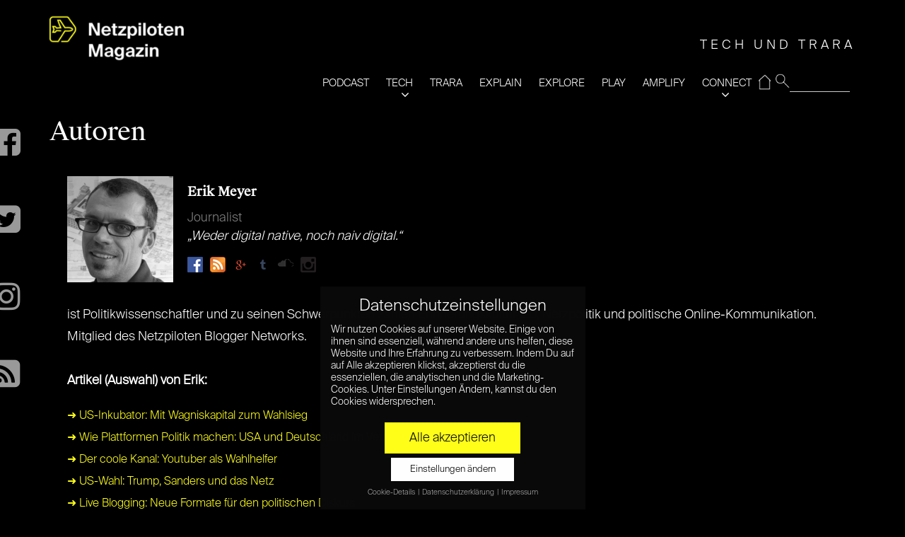

--- FILE ---
content_type: text/html; charset=UTF-8
request_url: https://www.netzpiloten.de/author/erik-meyer/
body_size: 15680
content:
<!doctype html>
<!--[if IE 8]> <html class="no-js lt-ie9" lang="de"> <![endif]-->
<!--[if gt IE 8]><!--> <html class="no-js" lang="de"> <!--<![endif]-->
<head>

	<!-- Basic Page Needs
	================================================== -->
	<meta charset="UTF-8">
	<meta name="viewport" content="width=device-width, initial-scale=1">
	<link rel="preload" href="/wp-content/themes/moment-child/fonts/suisse/SuisseIntl-Light.otf" as="font" type="font/otf" crossorigin>
	<link rel="preload" href="/wp-content/themes/moment-child/fonts/suisse/SuisseWorks-Regular.otf" as="font" type="font/otf" crossorigin>
	<link rel="preload" href="/wp-content/themes/moment/panel/components/fontawesome/fonts/fontawesome-webfont.woff2?v=4.7.0" as="font" type="font/woff2" crossorigin>
		<!--[if lt IE 9]><script src="//html5shim.googlecode.com/svn/trunk/html5.js"></script><![endif]-->
	<meta name='robots' content='index, follow, max-image-preview:large, max-snippet:-1, max-video-preview:-1' />
	<style>img:is([sizes="auto" i], [sizes^="auto," i]) { contain-intrinsic-size: 3000px 1500px }</style>
	
	<!-- This site is optimized with the Yoast SEO plugin v26.2 - https://yoast.com/wordpress/plugins/seo/ -->
	<title>Dr. Erik Meyer</title>
	<meta name="description" content="ist Politikwissenschaftler und arbeitet freiberuflich als Online-Redakteur sowie Dozent in der politischen und beruflichen Weiterbildung. Zu seinen Schwerpunkten zählt Erinnerungskultur 2.0, Netzpolitik und politische Online-Kommunikation. Mitglied des Netzpiloten Blogger Networks." />
	<link rel="canonical" href="https://www.netzpiloten.de/author/erik-meyer/" />
	<meta property="og:locale" content="de_DE" />
	<meta property="og:type" content="profile" />
	<meta property="og:title" content="Dr. Erik Meyer" />
	<meta property="og:description" content="ist Politikwissenschaftler und arbeitet freiberuflich als Online-Redakteur sowie Dozent in der politischen und beruflichen Weiterbildung. Zu seinen Schwerpunkten zählt Erinnerungskultur 2.0, Netzpolitik und politische Online-Kommunikation. Mitglied des Netzpiloten Blogger Networks." />
	<meta property="og:url" content="https://www.netzpiloten.de/author/erik-meyer/" />
	<meta property="og:site_name" content="Netzpiloten Magazin" />
	<meta property="og:image" content="https://secure.gravatar.com/avatar/1acb5e7d28781dfb2cda55966819b24a?s=500&d=blank&r=g" />
	<meta name="twitter:card" content="summary_large_image" />
	<meta name="twitter:site" content="@netzpiloten" />
	<script type="application/ld+json" class="yoast-schema-graph">{"@context":"https://schema.org","@graph":[{"@type":"ProfilePage","@id":"https://www.netzpiloten.de/author/erik-meyer/","url":"https://www.netzpiloten.de/author/erik-meyer/","name":"Dr. Erik Meyer","isPartOf":{"@id":"https://www.netzpiloten.de/#website"},"primaryImageOfPage":{"@id":"https://www.netzpiloten.de/author/erik-meyer/#primaryimage"},"image":{"@id":"https://www.netzpiloten.de/author/erik-meyer/#primaryimage"},"thumbnailUrl":"https://www.netzpiloten.de/wp-content/uploads/2018/04/andriano_cz-adobe-stock-com.jpg","description":"ist Politikwissenschaftler und arbeitet freiberuflich als Online-Redakteur sowie Dozent in der politischen und beruflichen Weiterbildung. Zu seinen Schwerpunkten zählt Erinnerungskultur 2.0, Netzpolitik und politische Online-Kommunikation. Mitglied des Netzpiloten Blogger Networks.","breadcrumb":{"@id":"https://www.netzpiloten.de/author/erik-meyer/#breadcrumb"},"inLanguage":"de","potentialAction":[{"@type":"ReadAction","target":["https://www.netzpiloten.de/author/erik-meyer/"]}]},{"@type":"ImageObject","inLanguage":"de","@id":"https://www.netzpiloten.de/author/erik-meyer/#primaryimage","url":"https://www.netzpiloten.de/wp-content/uploads/2018/04/andriano_cz-adobe-stock-com.jpg","contentUrl":"https://www.netzpiloten.de/wp-content/uploads/2018/04/andriano_cz-adobe-stock-com.jpg","width":996,"height":500,"caption":"andriano_cz - adobe stock com"},{"@type":"BreadcrumbList","@id":"https://www.netzpiloten.de/author/erik-meyer/#breadcrumb","itemListElement":[{"@type":"ListItem","position":1,"name":"Home","item":"https://www.netzpiloten.de/"},{"@type":"ListItem","position":2,"name":"Archives for Erik Meyer"}]},{"@type":"WebSite","@id":"https://www.netzpiloten.de/#website","url":"https://www.netzpiloten.de/","name":"Netzpiloten Magazin","description":"DIGITALE AUFKLÄRER SEIT 1998","potentialAction":[{"@type":"SearchAction","target":{"@type":"EntryPoint","urlTemplate":"https://www.netzpiloten.de/?s={search_term_string}"},"query-input":{"@type":"PropertyValueSpecification","valueRequired":true,"valueName":"search_term_string"}}],"inLanguage":"de"},{"@type":"Person","@id":"https://www.netzpiloten.de/#/schema/person/9f837340189bca747df6ff794e72984a","name":"Erik Meyer","description":"ist Politikwissenschaftler und zu seinen Schwerpunkten zählen Erinnerungskultur 2.0, Netzpolitik und politische Online-Kommunikation. Mitglied des Netzpiloten Blogger Networks.","sameAs":["http://www.memorama.de/","https://www.facebook.com/dr.meyer","https://x.com/dr_meyer"],"mainEntityOfPage":{"@id":"https://www.netzpiloten.de/author/erik-meyer/"}}]}</script>
	<!-- / Yoast SEO plugin. -->


<link rel="alternate" type="application/rss+xml" title="Netzpiloten Magazin &raquo; Feed" href="https://www.netzpiloten.de/feed/" />
<link rel="alternate" type="application/rss+xml" title="Netzpiloten Magazin &raquo; Kommentar-Feed" href="https://www.netzpiloten.de/comments/feed/" />
<link rel="alternate" type="application/rss+xml" title="Netzpiloten Magazin &raquo; Feed für Beiträge von Erik Meyer" href="https://www.netzpiloten.de/author/erik-meyer/feed/" />
<script type="text/javascript">
/* <![CDATA[ */
window._wpemojiSettings = {"baseUrl":"https:\/\/s.w.org\/images\/core\/emoji\/15.0.3\/72x72\/","ext":".png","svgUrl":"https:\/\/s.w.org\/images\/core\/emoji\/15.0.3\/svg\/","svgExt":".svg","source":{"concatemoji":"https:\/\/www.netzpiloten.de\/wp-includes\/js\/wp-emoji-release.min.js?ver=6.7.4"}};
/*! This file is auto-generated */
!function(i,n){var o,s,e;function c(e){try{var t={supportTests:e,timestamp:(new Date).valueOf()};sessionStorage.setItem(o,JSON.stringify(t))}catch(e){}}function p(e,t,n){e.clearRect(0,0,e.canvas.width,e.canvas.height),e.fillText(t,0,0);var t=new Uint32Array(e.getImageData(0,0,e.canvas.width,e.canvas.height).data),r=(e.clearRect(0,0,e.canvas.width,e.canvas.height),e.fillText(n,0,0),new Uint32Array(e.getImageData(0,0,e.canvas.width,e.canvas.height).data));return t.every(function(e,t){return e===r[t]})}function u(e,t,n){switch(t){case"flag":return n(e,"\ud83c\udff3\ufe0f\u200d\u26a7\ufe0f","\ud83c\udff3\ufe0f\u200b\u26a7\ufe0f")?!1:!n(e,"\ud83c\uddfa\ud83c\uddf3","\ud83c\uddfa\u200b\ud83c\uddf3")&&!n(e,"\ud83c\udff4\udb40\udc67\udb40\udc62\udb40\udc65\udb40\udc6e\udb40\udc67\udb40\udc7f","\ud83c\udff4\u200b\udb40\udc67\u200b\udb40\udc62\u200b\udb40\udc65\u200b\udb40\udc6e\u200b\udb40\udc67\u200b\udb40\udc7f");case"emoji":return!n(e,"\ud83d\udc26\u200d\u2b1b","\ud83d\udc26\u200b\u2b1b")}return!1}function f(e,t,n){var r="undefined"!=typeof WorkerGlobalScope&&self instanceof WorkerGlobalScope?new OffscreenCanvas(300,150):i.createElement("canvas"),a=r.getContext("2d",{willReadFrequently:!0}),o=(a.textBaseline="top",a.font="600 32px Arial",{});return e.forEach(function(e){o[e]=t(a,e,n)}),o}function t(e){var t=i.createElement("script");t.src=e,t.defer=!0,i.head.appendChild(t)}"undefined"!=typeof Promise&&(o="wpEmojiSettingsSupports",s=["flag","emoji"],n.supports={everything:!0,everythingExceptFlag:!0},e=new Promise(function(e){i.addEventListener("DOMContentLoaded",e,{once:!0})}),new Promise(function(t){var n=function(){try{var e=JSON.parse(sessionStorage.getItem(o));if("object"==typeof e&&"number"==typeof e.timestamp&&(new Date).valueOf()<e.timestamp+604800&&"object"==typeof e.supportTests)return e.supportTests}catch(e){}return null}();if(!n){if("undefined"!=typeof Worker&&"undefined"!=typeof OffscreenCanvas&&"undefined"!=typeof URL&&URL.createObjectURL&&"undefined"!=typeof Blob)try{var e="postMessage("+f.toString()+"("+[JSON.stringify(s),u.toString(),p.toString()].join(",")+"));",r=new Blob([e],{type:"text/javascript"}),a=new Worker(URL.createObjectURL(r),{name:"wpTestEmojiSupports"});return void(a.onmessage=function(e){c(n=e.data),a.terminate(),t(n)})}catch(e){}c(n=f(s,u,p))}t(n)}).then(function(e){for(var t in e)n.supports[t]=e[t],n.supports.everything=n.supports.everything&&n.supports[t],"flag"!==t&&(n.supports.everythingExceptFlag=n.supports.everythingExceptFlag&&n.supports[t]);n.supports.everythingExceptFlag=n.supports.everythingExceptFlag&&!n.supports.flag,n.DOMReady=!1,n.readyCallback=function(){n.DOMReady=!0}}).then(function(){return e}).then(function(){var e;n.supports.everything||(n.readyCallback(),(e=n.source||{}).concatemoji?t(e.concatemoji):e.wpemoji&&e.twemoji&&(t(e.twemoji),t(e.wpemoji)))}))}((window,document),window._wpemojiSettings);
/* ]]> */
</script>
<link rel='stylesheet' id='fancybox-css' href='https://www.netzpiloten.de/wp-content/themes/moment/panel/scripts/fancybox-2.1.5/jquery.fancybox.css?ver=2.1.5' type='text/css' media='all' />
<style id='wp-emoji-styles-inline-css' type='text/css'>

	img.wp-smiley, img.emoji {
		display: inline !important;
		border: none !important;
		box-shadow: none !important;
		height: 1em !important;
		width: 1em !important;
		margin: 0 0.07em !important;
		vertical-align: -0.1em !important;
		background: none !important;
		padding: 0 !important;
	}
</style>
<link rel='stylesheet' id='wp-block-library-css' href='https://www.netzpiloten.de/wp-includes/css/dist/block-library/style.min.css?ver=6.7.4' type='text/css' media='all' />
<link rel='stylesheet' id='wp-components-css' href='https://www.netzpiloten.de/wp-includes/css/dist/components/style.min.css?ver=6.7.4' type='text/css' media='all' />
<link rel='stylesheet' id='wp-preferences-css' href='https://www.netzpiloten.de/wp-includes/css/dist/preferences/style.min.css?ver=6.7.4' type='text/css' media='all' />
<link rel='stylesheet' id='wp-block-editor-css' href='https://www.netzpiloten.de/wp-includes/css/dist/block-editor/style.min.css?ver=6.7.4' type='text/css' media='all' />
<link rel='stylesheet' id='popup-maker-block-library-style-css' href='https://www.netzpiloten.de/wp-content/plugins/popup-maker/dist/packages/block-library-style.css?ver=dbea705cfafe089d65f1' type='text/css' media='all' />
<style id='classic-theme-styles-inline-css' type='text/css'>
/*! This file is auto-generated */
.wp-block-button__link{color:#fff;background-color:#32373c;border-radius:9999px;box-shadow:none;text-decoration:none;padding:calc(.667em + 2px) calc(1.333em + 2px);font-size:1.125em}.wp-block-file__button{background:#32373c;color:#fff;text-decoration:none}
</style>
<style id='global-styles-inline-css' type='text/css'>
:root{--wp--preset--aspect-ratio--square: 1;--wp--preset--aspect-ratio--4-3: 4/3;--wp--preset--aspect-ratio--3-4: 3/4;--wp--preset--aspect-ratio--3-2: 3/2;--wp--preset--aspect-ratio--2-3: 2/3;--wp--preset--aspect-ratio--16-9: 16/9;--wp--preset--aspect-ratio--9-16: 9/16;--wp--preset--color--black: #000000;--wp--preset--color--cyan-bluish-gray: #abb8c3;--wp--preset--color--white: #ffffff;--wp--preset--color--pale-pink: #f78da7;--wp--preset--color--vivid-red: #cf2e2e;--wp--preset--color--luminous-vivid-orange: #ff6900;--wp--preset--color--luminous-vivid-amber: #fcb900;--wp--preset--color--light-green-cyan: #7bdcb5;--wp--preset--color--vivid-green-cyan: #00d084;--wp--preset--color--pale-cyan-blue: #8ed1fc;--wp--preset--color--vivid-cyan-blue: #0693e3;--wp--preset--color--vivid-purple: #9b51e0;--wp--preset--gradient--vivid-cyan-blue-to-vivid-purple: linear-gradient(135deg,rgba(6,147,227,1) 0%,rgb(155,81,224) 100%);--wp--preset--gradient--light-green-cyan-to-vivid-green-cyan: linear-gradient(135deg,rgb(122,220,180) 0%,rgb(0,208,130) 100%);--wp--preset--gradient--luminous-vivid-amber-to-luminous-vivid-orange: linear-gradient(135deg,rgba(252,185,0,1) 0%,rgba(255,105,0,1) 100%);--wp--preset--gradient--luminous-vivid-orange-to-vivid-red: linear-gradient(135deg,rgba(255,105,0,1) 0%,rgb(207,46,46) 100%);--wp--preset--gradient--very-light-gray-to-cyan-bluish-gray: linear-gradient(135deg,rgb(238,238,238) 0%,rgb(169,184,195) 100%);--wp--preset--gradient--cool-to-warm-spectrum: linear-gradient(135deg,rgb(74,234,220) 0%,rgb(151,120,209) 20%,rgb(207,42,186) 40%,rgb(238,44,130) 60%,rgb(251,105,98) 80%,rgb(254,248,76) 100%);--wp--preset--gradient--blush-light-purple: linear-gradient(135deg,rgb(255,206,236) 0%,rgb(152,150,240) 100%);--wp--preset--gradient--blush-bordeaux: linear-gradient(135deg,rgb(254,205,165) 0%,rgb(254,45,45) 50%,rgb(107,0,62) 100%);--wp--preset--gradient--luminous-dusk: linear-gradient(135deg,rgb(255,203,112) 0%,rgb(199,81,192) 50%,rgb(65,88,208) 100%);--wp--preset--gradient--pale-ocean: linear-gradient(135deg,rgb(255,245,203) 0%,rgb(182,227,212) 50%,rgb(51,167,181) 100%);--wp--preset--gradient--electric-grass: linear-gradient(135deg,rgb(202,248,128) 0%,rgb(113,206,126) 100%);--wp--preset--gradient--midnight: linear-gradient(135deg,rgb(2,3,129) 0%,rgb(40,116,252) 100%);--wp--preset--font-size--small: 13px;--wp--preset--font-size--medium: 20px;--wp--preset--font-size--large: 36px;--wp--preset--font-size--x-large: 42px;--wp--preset--spacing--20: 0.44rem;--wp--preset--spacing--30: 0.67rem;--wp--preset--spacing--40: 1rem;--wp--preset--spacing--50: 1.5rem;--wp--preset--spacing--60: 2.25rem;--wp--preset--spacing--70: 3.38rem;--wp--preset--spacing--80: 5.06rem;--wp--preset--shadow--natural: 6px 6px 9px rgba(0, 0, 0, 0.2);--wp--preset--shadow--deep: 12px 12px 50px rgba(0, 0, 0, 0.4);--wp--preset--shadow--sharp: 6px 6px 0px rgba(0, 0, 0, 0.2);--wp--preset--shadow--outlined: 6px 6px 0px -3px rgba(255, 255, 255, 1), 6px 6px rgba(0, 0, 0, 1);--wp--preset--shadow--crisp: 6px 6px 0px rgba(0, 0, 0, 1);}:where(.is-layout-flex){gap: 0.5em;}:where(.is-layout-grid){gap: 0.5em;}body .is-layout-flex{display: flex;}.is-layout-flex{flex-wrap: wrap;align-items: center;}.is-layout-flex > :is(*, div){margin: 0;}body .is-layout-grid{display: grid;}.is-layout-grid > :is(*, div){margin: 0;}:where(.wp-block-columns.is-layout-flex){gap: 2em;}:where(.wp-block-columns.is-layout-grid){gap: 2em;}:where(.wp-block-post-template.is-layout-flex){gap: 1.25em;}:where(.wp-block-post-template.is-layout-grid){gap: 1.25em;}.has-black-color{color: var(--wp--preset--color--black) !important;}.has-cyan-bluish-gray-color{color: var(--wp--preset--color--cyan-bluish-gray) !important;}.has-white-color{color: var(--wp--preset--color--white) !important;}.has-pale-pink-color{color: var(--wp--preset--color--pale-pink) !important;}.has-vivid-red-color{color: var(--wp--preset--color--vivid-red) !important;}.has-luminous-vivid-orange-color{color: var(--wp--preset--color--luminous-vivid-orange) !important;}.has-luminous-vivid-amber-color{color: var(--wp--preset--color--luminous-vivid-amber) !important;}.has-light-green-cyan-color{color: var(--wp--preset--color--light-green-cyan) !important;}.has-vivid-green-cyan-color{color: var(--wp--preset--color--vivid-green-cyan) !important;}.has-pale-cyan-blue-color{color: var(--wp--preset--color--pale-cyan-blue) !important;}.has-vivid-cyan-blue-color{color: var(--wp--preset--color--vivid-cyan-blue) !important;}.has-vivid-purple-color{color: var(--wp--preset--color--vivid-purple) !important;}.has-black-background-color{background-color: var(--wp--preset--color--black) !important;}.has-cyan-bluish-gray-background-color{background-color: var(--wp--preset--color--cyan-bluish-gray) !important;}.has-white-background-color{background-color: var(--wp--preset--color--white) !important;}.has-pale-pink-background-color{background-color: var(--wp--preset--color--pale-pink) !important;}.has-vivid-red-background-color{background-color: var(--wp--preset--color--vivid-red) !important;}.has-luminous-vivid-orange-background-color{background-color: var(--wp--preset--color--luminous-vivid-orange) !important;}.has-luminous-vivid-amber-background-color{background-color: var(--wp--preset--color--luminous-vivid-amber) !important;}.has-light-green-cyan-background-color{background-color: var(--wp--preset--color--light-green-cyan) !important;}.has-vivid-green-cyan-background-color{background-color: var(--wp--preset--color--vivid-green-cyan) !important;}.has-pale-cyan-blue-background-color{background-color: var(--wp--preset--color--pale-cyan-blue) !important;}.has-vivid-cyan-blue-background-color{background-color: var(--wp--preset--color--vivid-cyan-blue) !important;}.has-vivid-purple-background-color{background-color: var(--wp--preset--color--vivid-purple) !important;}.has-black-border-color{border-color: var(--wp--preset--color--black) !important;}.has-cyan-bluish-gray-border-color{border-color: var(--wp--preset--color--cyan-bluish-gray) !important;}.has-white-border-color{border-color: var(--wp--preset--color--white) !important;}.has-pale-pink-border-color{border-color: var(--wp--preset--color--pale-pink) !important;}.has-vivid-red-border-color{border-color: var(--wp--preset--color--vivid-red) !important;}.has-luminous-vivid-orange-border-color{border-color: var(--wp--preset--color--luminous-vivid-orange) !important;}.has-luminous-vivid-amber-border-color{border-color: var(--wp--preset--color--luminous-vivid-amber) !important;}.has-light-green-cyan-border-color{border-color: var(--wp--preset--color--light-green-cyan) !important;}.has-vivid-green-cyan-border-color{border-color: var(--wp--preset--color--vivid-green-cyan) !important;}.has-pale-cyan-blue-border-color{border-color: var(--wp--preset--color--pale-cyan-blue) !important;}.has-vivid-cyan-blue-border-color{border-color: var(--wp--preset--color--vivid-cyan-blue) !important;}.has-vivid-purple-border-color{border-color: var(--wp--preset--color--vivid-purple) !important;}.has-vivid-cyan-blue-to-vivid-purple-gradient-background{background: var(--wp--preset--gradient--vivid-cyan-blue-to-vivid-purple) !important;}.has-light-green-cyan-to-vivid-green-cyan-gradient-background{background: var(--wp--preset--gradient--light-green-cyan-to-vivid-green-cyan) !important;}.has-luminous-vivid-amber-to-luminous-vivid-orange-gradient-background{background: var(--wp--preset--gradient--luminous-vivid-amber-to-luminous-vivid-orange) !important;}.has-luminous-vivid-orange-to-vivid-red-gradient-background{background: var(--wp--preset--gradient--luminous-vivid-orange-to-vivid-red) !important;}.has-very-light-gray-to-cyan-bluish-gray-gradient-background{background: var(--wp--preset--gradient--very-light-gray-to-cyan-bluish-gray) !important;}.has-cool-to-warm-spectrum-gradient-background{background: var(--wp--preset--gradient--cool-to-warm-spectrum) !important;}.has-blush-light-purple-gradient-background{background: var(--wp--preset--gradient--blush-light-purple) !important;}.has-blush-bordeaux-gradient-background{background: var(--wp--preset--gradient--blush-bordeaux) !important;}.has-luminous-dusk-gradient-background{background: var(--wp--preset--gradient--luminous-dusk) !important;}.has-pale-ocean-gradient-background{background: var(--wp--preset--gradient--pale-ocean) !important;}.has-electric-grass-gradient-background{background: var(--wp--preset--gradient--electric-grass) !important;}.has-midnight-gradient-background{background: var(--wp--preset--gradient--midnight) !important;}.has-small-font-size{font-size: var(--wp--preset--font-size--small) !important;}.has-medium-font-size{font-size: var(--wp--preset--font-size--medium) !important;}.has-large-font-size{font-size: var(--wp--preset--font-size--large) !important;}.has-x-large-font-size{font-size: var(--wp--preset--font-size--x-large) !important;}
:where(.wp-block-post-template.is-layout-flex){gap: 1.25em;}:where(.wp-block-post-template.is-layout-grid){gap: 1.25em;}
:where(.wp-block-columns.is-layout-flex){gap: 2em;}:where(.wp-block-columns.is-layout-grid){gap: 2em;}
:root :where(.wp-block-pullquote){font-size: 1.5em;line-height: 1.6;}
</style>
<link rel='stylesheet' id='ci-base-css' href='https://www.netzpiloten.de/wp-content/themes/moment/css/base.css?ver=6.7.4' type='text/css' media='all' />
<link rel='stylesheet' id='ci-theme-common-css' href='https://www.netzpiloten.de/wp-content/themes/moment/common/css/global.css?ver=1.4.4' type='text/css' media='all' />
<link rel='stylesheet' id='mmenu-css' href='https://www.netzpiloten.de/wp-content/themes/moment/css/mmenu.css?ver=6.7.4' type='text/css' media='all' />
<link rel='stylesheet' id='font-awesome-css' href='https://www.netzpiloten.de/wp-content/themes/moment/panel/components/fontawesome/css/font-awesome.min.css?ver=4.7.1' type='text/css' media='all' />
<link rel='stylesheet' id='ci-theme-style-parent-css' href='https://www.netzpiloten.de/wp-content/themes/moment/style.css?ver=1.4.4' type='text/css' media='all' />
<link rel='stylesheet' id='ci-style-css' href='https://www.netzpiloten.de/wp-content/themes/moment-child/style.css?ver=1.4.4' type='text/css' media='all' />
<link rel='stylesheet' id='ci-color-scheme-css' href='https://www.netzpiloten.de/wp-content/themes/moment/colors/default.css?ver=6.7.4' type='text/css' media='all' />
<link rel='stylesheet' id='rt-team-css-css' href='https://www.netzpiloten.de/wp-content/plugins/tlp-team/assets/css/tlpteam.css?ver=1769352426' type='text/css' media='all' />
<link rel='stylesheet' id='rt-team-sc-css' href='https://www.netzpiloten.de/wp-content/uploads/tlp-team/team-sc.css?ver=1662111532' type='text/css' media='all' />
<link rel='stylesheet' id='borlabs-cookie-css' href='https://www.netzpiloten.de/wp-content/cache/borlabs-cookie/borlabs-cookie_1_de.css?ver=2.2.15-56' type='text/css' media='all' />
<link rel='stylesheet' id='sib-front-css-css' href='https://www.netzpiloten.de/wp-content/plugins/mailin/css/mailin-front.css?ver=6.7.4' type='text/css' media='all' />
<script type="text/javascript" src="https://www.netzpiloten.de/wp-includes/js/jquery/jquery.min.js?ver=3.7.1" id="jquery-core-js"></script>
<script type="text/javascript" src="https://www.netzpiloten.de/wp-includes/js/jquery/jquery-migrate.min.js?ver=3.4.1" id="jquery-migrate-js"></script>
<script type="text/javascript" id="sib-front-js-js-extra">
/* <![CDATA[ */
var sibErrMsg = {"invalidMail":"Please fill out valid email address","requiredField":"Please fill out required fields","invalidDateFormat":"Please fill out valid date format","invalidSMSFormat":"Please fill out valid phone number"};
var ajax_sib_front_object = {"ajax_url":"https:\/\/www.netzpiloten.de\/wp-admin\/admin-ajax.php","ajax_nonce":"3fe7b6bfa6","flag_url":"https:\/\/www.netzpiloten.de\/wp-content\/plugins\/mailin\/img\/flags\/"};
/* ]]> */
</script>
<script type="text/javascript" src="https://www.netzpiloten.de/wp-content/plugins/mailin/js/mailin-front.js?ver=1761660810" id="sib-front-js-js"></script>
<link rel="https://api.w.org/" href="https://www.netzpiloten.de/wp-json/" /><link rel="alternate" title="JSON" type="application/json" href="https://www.netzpiloten.de/wp-json/wp/v2/users/197" /><link rel="EditURI" type="application/rsd+xml" title="RSD" href="https://www.netzpiloten.de/xmlrpc.php?rsd" />
<meta name="generator" content="WordPress 6.7.4" />
<meta name="generator" content="CSSIgniter - Moment" />

		<!-- GA Google Analytics @ https://m0n.co/ga -->
		<script data-borlabs-script-blocker-id='gewp' type='text/template' async data-borlabs-script-blocker-src="https://www.googletagmanager.com/gtag/js?id=G-N131S7TBQ1"></script>
		<script data-borlabs-script-blocker-id='gewp' type='text/template'>
			window.dataLayer = window.dataLayer || [];
			function gtag(){dataLayer.push(arguments);}
			gtag('js', new Date());
			gtag('config', 'G-N131S7TBQ1');
		</script>

	<link rel="pingback" href="https://www.netzpiloten.de/xmlrpc.php" /><link rel="icon" href="https://www.netzpiloten.de/wp-content/uploads/2019/05/cropped-NetzpilotenLogo512x512-2-32x32.png" sizes="32x32" />
<link rel="icon" href="https://www.netzpiloten.de/wp-content/uploads/2019/05/cropped-NetzpilotenLogo512x512-2-192x192.png" sizes="192x192" />
<link rel="apple-touch-icon" href="https://www.netzpiloten.de/wp-content/uploads/2019/05/cropped-NetzpilotenLogo512x512-2-180x180.png" />
<meta name="msapplication-TileImage" content="https://www.netzpiloten.de/wp-content/uploads/2019/05/cropped-NetzpilotenLogo512x512-2-270x270.png" />
				<style type="text/css">
					body{background-color: #000000;background-repeat: repeat;} 				</style>
					<style type="text/css" id="wp-custom-css">
			.np_subheadinfo{position:relative;background-color:#fff200;color:#000;padding:0.4em 2em 0.4em 1em;margin:5px 0}


/* Migrated CSS from the theme's panel. */
.entry-categories {opacity: 0.85} 
.entry-categories a{font-size:12px !important}
.entry-item.quarter .entry-title {
font-size: 20px !important;
}
@media (max-width: 1650px) {
.entry-item-content{padding:20px !important}
}

/* Filter-Korrektur */
.entry-item > a:after, .npc_cardpost:after {
	height: 100%;
	/* Fallback Color */
	background-image: -webkit-gradient(linear, left bottom, left top, from(rgba(0, 0, 0, 0.22)), to(transparent));
  	/* Saf4+, Chrome */
	/* background-image: -webkit-linear-gradient(bottom, rgba(0, 0, 0, 0.72), transparent); */
	/* Chrome 10+, Saf5.1+, iOS 5+ */
	background-image: -moz-linear-gradient(bottom, rgba(0, 0, 0, 0.22), transparent !important);
	/* FF3.6 */
	background-image: -ms-linear-gradient(bottom, rgba(0, 0, 0, 0.22), transparent !important);
	/* IE10 */
	background-image: -o-linear-gradient(bottom, rgba(0, 0, 0, 0.22), transparent !important);
	/* Opera 11.10+ */
	background-image: linear-gradient(bottom, rgba(0, 0, 0, 0.22), transparent !important);		</style>
			<!-- Pinterest site verification 3160708 -->
<meta name="p:domain_verify" content="7d305e3e756c53c86c33f9fd065e130d"/>
<!-- google analytics via plugin -->
</head>
<body class="archive author author-erik-meyer author-197 ci-moment ci-moment-1-4-4 ci-scheme-default">


<div id="page" class="">
			<div class="container ">
			<div class="row">
				<div class="col-xs-12">
				
				<header class="header clearfix">
				<h1 class="logo imglogo"><a href="https://www.netzpiloten.de/"><img src="https://www.netzpiloten.de/wp-content/uploads/2023/02/NETZPILOTEN_Magazin-300x110.png" alt="Netzpiloten Magazin"  width="322" height="118"/></a></h1>				<div class="mainnavy">
					<ul>
                    <li id="resp-menu">
                            <span id="open" class="open">open</span>
                            <span id="close"  class="close  resp-active">close</span>
                     </li>
                     <li id="nav">
                     <span class="tagline" id="tagline">DIGITALE AUFKLÄRER SEIT 1998</span>					<form method="get" id="searchform" action="/index.php">
					 <fieldset id="magnifying_glass">
					 <input type="image" src="/images/mag.png" id="search_submit"  alt="Suchen" />
					 <input type="text" id="s"   value="" name="s"  />
					 </fieldset>
					</form>
					<div class="menu-main-navi-container"><ul id="menu-main-navi" class="menu"><li id="menu-item-995683" class="menu-item menu-item-type-taxonomy menu-item-object-category menu-item-995683"><a href="https://www.netzpiloten.de/c/tech-und-trara/">PODCAST</a></li>
<li id="menu-item-121811" class="menu-item menu-item-type-taxonomy menu-item-object-category menu-item-121811"><a href="https://www.netzpiloten.de/c/tech/">TECH</a></li>
<li id="menu-item-997250" class="menu-item menu-item-type-taxonomy menu-item-object-category menu-item-997250"><a href="https://www.netzpiloten.de/c/trara/">TRARA</a></li>
<li id="menu-item-997251" class="menu-item menu-item-type-taxonomy menu-item-object-category menu-item-997251"><a href="https://www.netzpiloten.de/c/explain/">EXPLAIN</a></li>
<li id="menu-item-121796" class="menu-item menu-item-type-taxonomy menu-item-object-category menu-item-121796"><a href="https://www.netzpiloten.de/c/likes/">EXPLORE</a></li>
<li id="menu-item-121795" class="menu-item menu-item-type-taxonomy menu-item-object-category menu-item-121795"><a href="https://www.netzpiloten.de/c/games/">PLAY</a></li>
<li id="menu-item-121806" class="menu-item menu-item-type-taxonomy menu-item-object-category menu-item-121806"><a href="https://www.netzpiloten.de/c/partnerschaft/">AMPLIFY</a></li>
<li id="menu-item-121802" class="menu-item menu-item-type-custom menu-item-object-custom menu-item-has-children menu-item-121802"><a href="#">CONNECT</a>
<ul class="sub-menu">
	<li id="menu-item-121807" class="menu-item menu-item-type-post_type menu-item-object-page menu-item-121807"><a href="https://www.netzpiloten.de/autoren/">Autoren</a></li>
	<li id="menu-item-121804" class="menu-item menu-item-type-post_type menu-item-object-page menu-item-121804"><a href="https://www.netzpiloten.de/about/">About</a></li>
	<li id="menu-item-134079" class="menu-item menu-item-type-post_type menu-item-object-page menu-item-134079"><a href="https://www.netzpiloten.de/werbung/">KOOPERATION</a></li>
	<li id="menu-item-998306" class="menu-item menu-item-type-post_type menu-item-object-page menu-item-998306"><a href="https://www.netzpiloten.de/netzpiloten-newsletter/">Newsletter</a></li>
	<li id="menu-item-121805" class="menu-item menu-item-type-post_type menu-item-object-page menu-item-121805"><a href="https://www.netzpiloten.de/impressum/">Impressum</a></li>
</ul>
</li>
<li id="menu-item-135971" class="menu-item menu-item-type-post_type menu-item-object-page menu-item-home menu-item-135971"><a href="https://www.netzpiloten.de/">⌂</a></li>
</ul></div>					</li>
					</ul>
				</div>
				<div class="np-fixed-buttons">
						<div class="soc_buttons_ins">
							<!--
							<a href="https://plus.google.com/b/107973959442076333817/" target="_blank"><div class="np-gplusone np-socbutton"></div></a>
							<br class="clr"/> -->
							<a href="https://www.facebook.com/Netzpiloten" target="_blank"><div id="facebook"></div></a>
							<br class="clr"/>
							<a href="http://twitter.com/intent/user?screen_name=Netzpiloten" target="_blank"><div id="twitter"></div></a>
							<br class="clr"/>
							<a href="https://www.instagram.com/netzpiloten/" target="_blank"><div id="instagram"></div></a>
							<br class="clr"/>
							<a href="/feed/" target="_blank"><div id="rss"></div></a>
							<br class="clr"/>
							<!--
							<a href="/newsletter/"><div class="np-nlbutton np-socbutton"></div></a>
							<br class="clr"/> -->
						</div>
					</div>
				</header>
<!-- New single author site -->
	<!-- posts -->
	<div class="np-postwrap">
		<article class="np-post" id="post-author" style="margin:0;">
		<header class="np-posthead">
				<h1 class="np-posttitle bg-std">Autoren</h1>
		</header>
		<div class="np-posttext" style="padding:25px 25px 0 25px;">

			<!--<img src="/wp-content/uploads/userphoto/.jpg" width="120" align="left"/> -->
			<img src='/wp-content/uploads/userphoto/erik-meyer.png' align='left' style='margin-right:20px;margin-top:0;' width='150'/>				<h2 style="font-size:18px;margin:10px 0 0 0;display:block;font-weight:bold;">Erik Meyer </h2>
				<label style="font-size:18px;margin:10px 0 0 0;display:block;color:gray;">Journalist</label>
				<p style="font-style:italic;line-height:20px;">
					 &bdquo;Weder digital native, noch naiv digital.&ldquo;					 </p>
									<div class="socialbuttons">
									<a href="https://www.facebook.com/dr.meyer" style="float:left;margin:0 10px 0 0;" target="_blank"><img src="/images/usericons/facebook.png" alt="facebook"></a>
									<a href="memorama.de" style="float:left;margin:0 10px 0 0;" target="_blank"><img src="/images/usericons/feed.png" alt="feed"></a>
									<a href="https://plus.google.com/+ErikMeyer/" style="float:left;margin:0 10px 0 0;" target="_blank"><img src="/images/usericons/google.png" alt="google"></a>
									<a href="http://erikmeyer.tumblr.com/" style="float:left;margin:0 10px 0 0;" target="_blank"><img src="/images/usericons/tumblr.png" alt="tumblr"></a>
									<a href="https://soundcloud.com/dr_meyer" style="float:left;margin:0 10px 0 0;" target="_blank"><img src="/images/usericons/soundcloud.png" alt="soundcloud"></a>
									<a href="https://instagram.com/dr_meyer/" style="float:left;margin:0 10px 0 0;" target="_blank"><img src="/images/usericons/instagram.png" alt="instagram"></a>
								<br style="clear:both;"/>
			</div>
						<br class="clr"/>
		</div>
	</article>
	<div class="npauthor" style="padding:0 0 0 25px;margin:0;">
	 ist Politikwissenschaftler und zu seinen Schwerpunkten zählen Erinnerungskultur 2.0, Netzpolitik und politische Online-Kommunikation. Mitglied des Netzpiloten Blogger Networks.	</div>

	<style type="text/css">
	.articles {list-style-type:none;padding:0;}
	</style>
	<div style="padding:0 0 0 25px;">
	<br/>
	<label style='font-weight:bold;'>Artikel (Auswahl) von Erik:</label><ul class='articles'>		<li class="np-posttitle"><a href="https://www.netzpiloten.de/wahlen-datenschutz-wagniskapital-waehlerstimmen/" rel="bookmark" style="font-size:16px;">&#10140;&nbsp;US-Inkubator: Mit Wagniskapital zum Wahlsieg</a></li>

					<li class="np-posttitle"><a href="https://www.netzpiloten.de/plattformen-politik-social-media/" rel="bookmark" style="font-size:16px;">&#10140;&nbsp;Wie Plattformen Politik machen: USA und Deutschland im Vergleich</a></li>

					<li class="np-posttitle"><a href="https://www.netzpiloten.de/youtuber-kanal-wahlhelfer/" rel="bookmark" style="font-size:16px;">&#10140;&nbsp;Der coole Kanal: Youtuber als Wahlhelfer</a></li>

					<li class="np-posttitle"><a href="https://www.netzpiloten.de/us-wahl-trump-sanders-netz/" rel="bookmark" style="font-size:16px;">&#10140;&nbsp;US-Wahl: Trump, Sanders und das Netz</a></li>

					<li class="np-posttitle"><a href="https://www.netzpiloten.de/live-blogging-medium-town-hall/" rel="bookmark" style="font-size:16px;">&#10140;&nbsp;Live Blogging: Neue Formate für den politischen Diskurs</a></li>

					<li class="np-posttitle"><a href="https://www.netzpiloten.de/obama-sotu-social-media-rede/" rel="bookmark" style="font-size:16px;">&#10140;&nbsp;Auf allen Kanälen: Obamas letzte Rede zur Lage der Nation</a></li>

					<li class="np-posttitle"><a href="https://www.netzpiloten.de/campaigning-demokraten-sanders-clinton-vorwahlkampf-datendiebstahl/" rel="bookmark" style="font-size:16px;">&#10140;&nbsp;Über datengetriebenes Campaigning: Die Daten der Demokraten</a></li>

					<li class="np-posttitle"><a href="https://www.netzpiloten.de/digitale-hilfe-fluechtlinge-zivilgesellschaft-politik/" rel="bookmark" style="font-size:16px;">&#10140;&nbsp;Digitale Hilfe für Flüchtlinge zwischen Regierung und Zivilgesellschaft</a></li>

					<li class="np-posttitle"><a href="https://www.netzpiloten.de/partei-teilhabe-demokratie/" rel="bookmark" style="font-size:16px;">&#10140;&nbsp;Parteireformen statt Reformpartei: Das Erbe der Piraten</a></li>

					<li class="np-posttitle"><a href="https://www.netzpiloten.de/field-of-vision-journalismus-dokumentation-film-poitras-schnack-cook/" rel="bookmark" style="font-size:16px;">&#10140;&nbsp;Field Of Vision: Dokumentarfilmkunst als Online-Journalismus</a></li>

					<li class="np-posttitle"><a href="https://www.netzpiloten.de/us2016-wahlkampf-online-kommunikation/" rel="bookmark" style="font-size:16px;">&#10140;&nbsp;#US2016: Online-Kommunikation im Vorwahlkampf</a></li>

					<li class="np-posttitle"><a href="https://www.netzpiloten.de/thiscm-content-social-media/" rel="bookmark" style="font-size:16px;">&#10140;&nbsp;This.cm: Limitierte Linkschleuder statt Instant-Inhalte</a></li>

					<li class="np-posttitle"><a href="https://www.netzpiloten.de/journalismus-essay-instagram/" rel="bookmark" style="font-size:16px;">&#10140;&nbsp;Schnappschuss-Journalismus: Essays bei Instagram</a></li>

					<li class="np-posttitle"><a href="https://www.netzpiloten.de/annotieren-kontexte-anmerkungen-genius/" rel="bookmark" style="font-size:16px;">&#10140;&nbsp;Wie mit Annotieren neue Kontexte erschlossen werden können</a></li>

					<li class="np-posttitle"><a href="https://www.netzpiloten.de/spd-digital-leben-trotz-vorratsdatenspeicherung/" rel="bookmark" style="font-size:16px;">&#10140;&nbsp;SPD: Digital leben trotz Vorratsdatenspeicherung?</a></li>

					<li class="np-posttitle"><a href="https://www.netzpiloten.de/gig-economy-gewerkschaften/" rel="bookmark" style="font-size:16px;">&#10140;&nbsp;Online organisieren: Gewerkschaften in der Gig-Economy</a></li>

					<li class="np-posttitle"><a href="https://www.netzpiloten.de/buergerschaftliches-empowerment-durch-digitale-technologie/" rel="bookmark" style="font-size:16px;">&#10140;&nbsp;Bürgerschaftliches Empowerment durch digitale Technologie?</a></li>

					<li class="np-posttitle"><a href="https://www.netzpiloten.de/rhinobird-tv-open-source-live-streaming/" rel="bookmark" style="font-size:16px;">&#10140;&nbsp;Rhinobird.tv: Kann Open Source beim Livestreaming konkurrieren?</a></li>

					<li class="np-posttitle"><a href="https://www.netzpiloten.de/livestreaming-journalismus-und-kampagnen-in-echtzeit/" rel="bookmark" style="font-size:16px;">&#10140;&nbsp;Livestreaming: Journalismus und Kampagnen in Echtzeit</a></li>

					<li class="np-posttitle"><a href="https://www.netzpiloten.de/clay-shirky-journalismus-whistleblower/" rel="bookmark" style="font-size:16px;">&#10140;&nbsp;Journalismus nach Snowden: Wie sieht die Zukunft des Lecks aus?</a></li>

					<li class="np-posttitle"><a href="https://www.netzpiloten.de/newsletter-zwischen-archiv-und-seriellem-storytelling/" rel="bookmark" style="font-size:16px;">&#10140;&nbsp;Newsletter: Zwischen Archiv und seriellem Storytelling</a></li>

			
					</ul>

		
		</div>
		</div>
		<br class="clr"/>
			</div><!-- .col -->
		</div><!-- .row -->
	</div><!-- .container -->
</div><!-- #page -->
<div id="footer" >
<a href="/impressum/" >Impressum</a>
<span>&nbsp;|&nbsp;</span>
<a href="/datenschutz/">Datenschutz</a>
	<!--<a href="https://shop.spreadshirt.de/netzpiloten/" target="_blank" title="FAN-SHOP">Fan-Shop</a>-->
	<!--<a href="http://jobs.netzpiloten.de/?utm_source=netzpiloten-de&utm_medium=footerlink" target="_blank" style="float:left;font-size:14px;" title="Jobbörse" >Jobs</a>-->	<a href="http://www.netzpiloten.com/" target="_blank" > &copy; Netzpiloten AG</a>
</div>
<!--googleoff: all--><div data-nosnippet><script id="BorlabsCookieBoxWrap" type="text/template"><div
    id="BorlabsCookieBox"
    class="BorlabsCookie"
    role="dialog"
    aria-labelledby="CookieBoxTextHeadline"
    aria-describedby="CookieBoxTextDescription"
    aria-modal="true"
>
    <div class="bottom-center" style="display: none;">
        <div class="_brlbs-box-wrap">
            <div class="_brlbs-box _brlbs-box-advanced">
                <div class="cookie-box">
                    <div class="container">
                        <div class="row">
                            <div class="col-12">
                                <div class="_brlbs-flex-center">
                                    
                                    <span role="heading" aria-level="3" class="_brlbs-h3" id="CookieBoxTextHeadline">Datenschutzeinstellungen</span>
                                </div>

                                <p id="CookieBoxTextDescription">Wir nutzen Cookies auf unserer Website. Einige von ihnen sind essenziell, während andere uns helfen, diese Website und Ihre Erfahrung zu verbessern. Indem Du auf auf Alle akzeptieren klickst, akzeptierst du die essenziellen, die analytischen und die Marketing-Cookies. Unter Einstellungen Ändern, kannst du den Cookies widersprechen.</p>

                                                                    <ul>
                                                                                <li>
                                                <label class="_brlbs-checkbox">
                                                    Essenziell                                                    <input
                                                        id="checkbox-essential"
                                                        tabindex="0"
                                                        type="checkbox"
                                                        name="cookieGroup[]"
                                                        value="essential"
                                                         checked                                                         disabled                                                        data-borlabs-cookie-checkbox
                                                    >
                                                    <span class="_brlbs-checkbox-indicator"></span>
                                                </label>
                                            </li>
                                                                                    <li>
                                                <label class="_brlbs-checkbox">
                                                    Statistiken                                                    <input
                                                        id="checkbox-statistics"
                                                        tabindex="0"
                                                        type="checkbox"
                                                        name="cookieGroup[]"
                                                        value="statistics"
                                                         checked                                                                                                                data-borlabs-cookie-checkbox
                                                    >
                                                    <span class="_brlbs-checkbox-indicator"></span>
                                                </label>
                                            </li>
                                                                                    <li>
                                                <label class="_brlbs-checkbox">
                                                    Externe Medien                                                    <input
                                                        id="checkbox-external-media"
                                                        tabindex="0"
                                                        type="checkbox"
                                                        name="cookieGroup[]"
                                                        value="external-media"
                                                         checked                                                                                                                data-borlabs-cookie-checkbox
                                                    >
                                                    <span class="_brlbs-checkbox-indicator"></span>
                                                </label>
                                            </li>
                                                                            </ul>
                                
                                                                    <p class="_brlbs-accept">
                                        <a
                                            href="#"
                                            tabindex="0"
                                            role="button"
                                            class="_brlbs-btn _brlbs-btn-accept-all _brlbs-cursor"
                                            data-cookie-accept-all
                                        >
                                            Alle akzeptieren                                        </a>
                                    </p>

                                    <p class="_brlbs-accept">
                                        <a
                                            href="#"
                                            tabindex="0"
                                            role="button"
                                            id="CookieBoxSaveButton"
                                            class="_brlbs-btn _brlbs-cursor"
                                            data-cookie-accept
                                        >
                                            Speichern                                        </a>
                                    </p>
                                
                                
                                <p class="_brlbs-manage">
                                    <a href="#" class="_brlbs-cursor" tabindex="0" role="button" data-cookie-individual>
                                        Einstellungen ändern                                    </a>
                                </p>

                                <p class="_brlbs-legal">
                                    <a href="#" class="_brlbs-cursor" tabindex="0" role="button" data-cookie-individual>
                                        Cookie-Details                                    </a>

                                                                            <span class="_brlbs-separator"></span>
                                        <a href="https://www.netzpiloten.de/datenschutz/" tabindex="0" role="button">
                                            Datenschutzerklärung                                        </a>
                                    
                                                                            <span class="_brlbs-separator"></span>
                                        <a href="https://www.netzpiloten.de/impressum/" tabindex="0" role="button">
                                            Impressum                                        </a>
                                                                    </p>
                            </div>
                        </div>
                    </div>
                </div>

                <div
    class="cookie-preference"
    aria-hidden="true"
    role="dialog"
    aria-describedby="CookiePrefDescription"
    aria-modal="true"
>
    <div class="container not-visible">
        <div class="row no-gutters">
            <div class="col-12">
                <div class="row no-gutters align-items-top">
                    
                    <div class="col-12">
                        <span role="heading" aria-level="3" class="_brlbs-h3">Datenschutzeinstellungen</span>

                        <p id="CookiePrefDescription">
                            Hier finden Sie eine Übersicht über alle verwendeten Cookies. Sie können Ihre Einwilligung zu ganzen Kategorien geben oder sich weitere Informationen anzeigen lassen und so nur bestimmte Cookies auswählen.                        </p>

                        <div class="row no-gutters align-items-center">
                            <div class="col-12 col-sm-7">
                                <p class="_brlbs-accept">
                                                                            <a
                                            href="#"
                                            class="_brlbs-btn _brlbs-btn-accept-all _brlbs-cursor"
                                            tabindex="0"
                                            role="button"
                                            data-cookie-accept-all
                                        >
                                            Alle akzeptieren                                        </a>
                                    
                                    <a
                                        href="#"
                                        id="CookiePrefSave"
                                        tabindex="0"
                                        role="button"
                                        class="_brlbs-btn _brlbs-cursor"
                                        data-cookie-accept
                                    >
                                        Speichern                                    </a>
                                </p>
                            </div>

                            <div class="col-12 col-sm-5">
                                <p class="_brlbs-refuse">
                                    <a
                                        href="#"
                                        class="_brlbs-cursor"
                                        tabindex="0"
                                        role="button"
                                        data-cookie-back
                                    >
                                        Zurück                                    </a>

                                                                    </p>
                            </div>
                        </div>
                    </div>
                </div>

                <div data-cookie-accordion>
                                                                                                        <div class="bcac-item">
                                    <div class="d-flex flex-row">
                                        <label for="borlabs-cookie-group-essential" class="w-75">
                                            <span role="heading" aria-level="4" class="_brlbs-h4">Essenziell (1)</span >
                                        </label>

                                        <div class="w-25 text-right">
                                                                                    </div>
                                    </div>

                                    <div class="d-block">
                                        <p>Essenzielle Cookies ermöglichen grundlegende Funktionen und sind für die einwandfreie Funktion der Website erforderlich.</p>

                                        <p class="text-center">
                                            <a
                                                href="#"
                                                class="_brlbs-cursor d-block"
                                                tabindex="0"
                                                role="button"
                                                data-cookie-accordion-target="essential"
                                            >
                                                <span data-cookie-accordion-status="show">
                                                    Cookie-Informationen anzeigen                                                </span>

                                                <span data-cookie-accordion-status="hide" class="borlabs-hide">
                                                    Cookie-Informationen ausblenden                                                </span>
                                            </a>
                                        </p>
                                    </div>

                                    <div
                                        class="borlabs-hide"
                                        data-cookie-accordion-parent="essential"
                                    >
                                                                                    <table>
                                                
                                                <tr>
                                                    <th>Name</th>
                                                    <td>
                                                        <label for="borlabs-cookie-borlabs-cookie">
                                                            Borlabs Cookie                                                        </label>
                                                    </td>
                                                </tr>

                                                <tr>
                                                    <th>Anbieter</th>
                                                    <td>Eigentümer dieser Website</td>
                                                </tr>

                                                                                                    <tr>
                                                        <th>Zweck</th>
                                                        <td>Speichert die Einstellungen der Besucher, die in der Cookie Box von Borlabs Cookie ausgewählt wurden.</td>
                                                    </tr>
                                                
                                                
                                                
                                                                                                    <tr>
                                                        <th>Cookie Name</th>
                                                        <td>borlabs-cookie</td>
                                                    </tr>
                                                
                                                                                                    <tr>
                                                        <th>Cookie Laufzeit</th>
                                                        <td>1 Jahr</td>
                                                    </tr>
                                                                                            </table>
                                                                            </div>
                                </div>
                                                                                                                <div class="bcac-item">
                                    <div class="d-flex flex-row">
                                        <label for="borlabs-cookie-group-statistics" class="w-75">
                                            <span role="heading" aria-level="4" class="_brlbs-h4">Statistiken (1)</span >
                                        </label>

                                        <div class="w-25 text-right">
                                                                                            <label class="_brlbs-btn-switch">
                                                    <input
                                                        tabindex="0"
                                                        id="borlabs-cookie-group-statistics"
                                                        type="checkbox"
                                                        name="cookieGroup[]"
                                                        value="statistics"
                                                         checked                                                        data-borlabs-cookie-switch
                                                    />
                                                    <span class="_brlbs-slider"></span>
                                                    <span
                                                        class="_brlbs-btn-switch-status"
                                                        data-active="An"
                                                        data-inactive="Aus">
                                                    </span>
                                                </label>
                                                                                    </div>
                                    </div>

                                    <div class="d-block">
                                        <p>Statistik Cookies erfassen Informationen anonym. Diese Informationen helfen uns zu verstehen, wie unsere Besucher unsere Website nutzen.</p>

                                        <p class="text-center">
                                            <a
                                                href="#"
                                                class="_brlbs-cursor d-block"
                                                tabindex="0"
                                                role="button"
                                                data-cookie-accordion-target="statistics"
                                            >
                                                <span data-cookie-accordion-status="show">
                                                    Cookie-Informationen anzeigen                                                </span>

                                                <span data-cookie-accordion-status="hide" class="borlabs-hide">
                                                    Cookie-Informationen ausblenden                                                </span>
                                            </a>
                                        </p>
                                    </div>

                                    <div
                                        class="borlabs-hide"
                                        data-cookie-accordion-parent="statistics"
                                    >
                                                                                    <table>
                                                                                                    <tr>
                                                        <th>Akzeptieren</th>
                                                        <td>
                                                            <label class="_brlbs-btn-switch _brlbs-btn-switch--textRight">
                                                                <input
                                                                    id="borlabs-cookie-google-analytics"
                                                                    tabindex="0"
                                                                    type="checkbox" data-cookie-group="statistics"
                                                                    name="cookies[statistics][]"
                                                                    value="google-analytics"
                                                                     checked                                                                    data-borlabs-cookie-switch
                                                                />

                                                                <span class="_brlbs-slider"></span>

                                                                <span
                                                                    class="_brlbs-btn-switch-status"
                                                                    data-active="An"
                                                                    data-inactive="Aus"
                                                                    aria-hidden="true">
                                                                </span>
                                                            </label>
                                                        </td>
                                                    </tr>
                                                
                                                <tr>
                                                    <th>Name</th>
                                                    <td>
                                                        <label for="borlabs-cookie-google-analytics">
                                                            Google Analytics                                                        </label>
                                                    </td>
                                                </tr>

                                                <tr>
                                                    <th>Anbieter</th>
                                                    <td>Google LLC</td>
                                                </tr>

                                                                                                    <tr>
                                                        <th>Zweck</th>
                                                        <td>Cookie von Google für Website-Analysen. Erzeugt statistische Daten darüber, wie der Besucher die Website nutzt.</td>
                                                    </tr>
                                                
                                                                                                    <tr>
                                                        <th>Datenschutzerklärung</th>
                                                        <td class="_brlbs-pp-url">
                                                            <a
                                                                href="https://policies.google.com/privacy?hl=de"
                                                                target="_blank"
                                                                rel="nofollow noopener noreferrer"
                                                            >
                                                                https://policies.google.com/privacy?hl=de                                                            </a>
                                                        </td>
                                                    </tr>
                                                
                                                
                                                                                                    <tr>
                                                        <th>Cookie Name</th>
                                                        <td>_ga,_gat,_gid</td>
                                                    </tr>
                                                
                                                                                                    <tr>
                                                        <th>Cookie Laufzeit</th>
                                                        <td>2 Jahre</td>
                                                    </tr>
                                                                                            </table>
                                                                            </div>
                                </div>
                                                                                                                                                                    <div class="bcac-item">
                                    <div class="d-flex flex-row">
                                        <label for="borlabs-cookie-group-external-media" class="w-75">
                                            <span role="heading" aria-level="4" class="_brlbs-h4">Externe Medien (7)</span >
                                        </label>

                                        <div class="w-25 text-right">
                                                                                            <label class="_brlbs-btn-switch">
                                                    <input
                                                        tabindex="0"
                                                        id="borlabs-cookie-group-external-media"
                                                        type="checkbox"
                                                        name="cookieGroup[]"
                                                        value="external-media"
                                                         checked                                                        data-borlabs-cookie-switch
                                                    />
                                                    <span class="_brlbs-slider"></span>
                                                    <span
                                                        class="_brlbs-btn-switch-status"
                                                        data-active="An"
                                                        data-inactive="Aus">
                                                    </span>
                                                </label>
                                                                                    </div>
                                    </div>

                                    <div class="d-block">
                                        <p>Inhalte von Videoplattformen und Social-Media-Plattformen werden standardmäßig blockiert. Wenn Cookies von externen Medien akzeptiert werden, bedarf der Zugriff auf diese Inhalte keiner manuellen Einwilligung mehr.</p>

                                        <p class="text-center">
                                            <a
                                                href="#"
                                                class="_brlbs-cursor d-block"
                                                tabindex="0"
                                                role="button"
                                                data-cookie-accordion-target="external-media"
                                            >
                                                <span data-cookie-accordion-status="show">
                                                    Cookie-Informationen anzeigen                                                </span>

                                                <span data-cookie-accordion-status="hide" class="borlabs-hide">
                                                    Cookie-Informationen ausblenden                                                </span>
                                            </a>
                                        </p>
                                    </div>

                                    <div
                                        class="borlabs-hide"
                                        data-cookie-accordion-parent="external-media"
                                    >
                                                                                    <table>
                                                                                                    <tr>
                                                        <th>Akzeptieren</th>
                                                        <td>
                                                            <label class="_brlbs-btn-switch _brlbs-btn-switch--textRight">
                                                                <input
                                                                    id="borlabs-cookie-facebook"
                                                                    tabindex="0"
                                                                    type="checkbox" data-cookie-group="external-media"
                                                                    name="cookies[external-media][]"
                                                                    value="facebook"
                                                                     checked                                                                    data-borlabs-cookie-switch
                                                                />

                                                                <span class="_brlbs-slider"></span>

                                                                <span
                                                                    class="_brlbs-btn-switch-status"
                                                                    data-active="An"
                                                                    data-inactive="Aus"
                                                                    aria-hidden="true">
                                                                </span>
                                                            </label>
                                                        </td>
                                                    </tr>
                                                
                                                <tr>
                                                    <th>Name</th>
                                                    <td>
                                                        <label for="borlabs-cookie-facebook">
                                                            Facebook                                                        </label>
                                                    </td>
                                                </tr>

                                                <tr>
                                                    <th>Anbieter</th>
                                                    <td>Facebook</td>
                                                </tr>

                                                                                                    <tr>
                                                        <th>Zweck</th>
                                                        <td>Wird verwendet, um Facebook-Inhalte zu entsperren.</td>
                                                    </tr>
                                                
                                                                                                    <tr>
                                                        <th>Datenschutzerklärung</th>
                                                        <td class="_brlbs-pp-url">
                                                            <a
                                                                href="https://www.facebook.com/privacy/explanation"
                                                                target="_blank"
                                                                rel="nofollow noopener noreferrer"
                                                            >
                                                                https://www.facebook.com/privacy/explanation                                                            </a>
                                                        </td>
                                                    </tr>
                                                
                                                                                                    <tr>
                                                        <th>Host(s)</th>
                                                        <td>.facebook.com</td>
                                                    </tr>
                                                
                                                
                                                                                            </table>
                                                                                    <table>
                                                                                                    <tr>
                                                        <th>Akzeptieren</th>
                                                        <td>
                                                            <label class="_brlbs-btn-switch _brlbs-btn-switch--textRight">
                                                                <input
                                                                    id="borlabs-cookie-googlemaps"
                                                                    tabindex="0"
                                                                    type="checkbox" data-cookie-group="external-media"
                                                                    name="cookies[external-media][]"
                                                                    value="googlemaps"
                                                                     checked                                                                    data-borlabs-cookie-switch
                                                                />

                                                                <span class="_brlbs-slider"></span>

                                                                <span
                                                                    class="_brlbs-btn-switch-status"
                                                                    data-active="An"
                                                                    data-inactive="Aus"
                                                                    aria-hidden="true">
                                                                </span>
                                                            </label>
                                                        </td>
                                                    </tr>
                                                
                                                <tr>
                                                    <th>Name</th>
                                                    <td>
                                                        <label for="borlabs-cookie-googlemaps">
                                                            Google Maps                                                        </label>
                                                    </td>
                                                </tr>

                                                <tr>
                                                    <th>Anbieter</th>
                                                    <td>Google</td>
                                                </tr>

                                                                                                    <tr>
                                                        <th>Zweck</th>
                                                        <td>Wird zum Entsperren von Google Maps-Inhalten verwendet.</td>
                                                    </tr>
                                                
                                                                                                    <tr>
                                                        <th>Datenschutzerklärung</th>
                                                        <td class="_brlbs-pp-url">
                                                            <a
                                                                href="https://policies.google.com/privacy"
                                                                target="_blank"
                                                                rel="nofollow noopener noreferrer"
                                                            >
                                                                https://policies.google.com/privacy                                                            </a>
                                                        </td>
                                                    </tr>
                                                
                                                                                                    <tr>
                                                        <th>Host(s)</th>
                                                        <td>.google.com</td>
                                                    </tr>
                                                
                                                                                                    <tr>
                                                        <th>Cookie Name</th>
                                                        <td>NID</td>
                                                    </tr>
                                                
                                                                                                    <tr>
                                                        <th>Cookie Laufzeit</th>
                                                        <td>6 Monate</td>
                                                    </tr>
                                                                                            </table>
                                                                                    <table>
                                                                                                    <tr>
                                                        <th>Akzeptieren</th>
                                                        <td>
                                                            <label class="_brlbs-btn-switch _brlbs-btn-switch--textRight">
                                                                <input
                                                                    id="borlabs-cookie-instagram"
                                                                    tabindex="0"
                                                                    type="checkbox" data-cookie-group="external-media"
                                                                    name="cookies[external-media][]"
                                                                    value="instagram"
                                                                     checked                                                                    data-borlabs-cookie-switch
                                                                />

                                                                <span class="_brlbs-slider"></span>

                                                                <span
                                                                    class="_brlbs-btn-switch-status"
                                                                    data-active="An"
                                                                    data-inactive="Aus"
                                                                    aria-hidden="true">
                                                                </span>
                                                            </label>
                                                        </td>
                                                    </tr>
                                                
                                                <tr>
                                                    <th>Name</th>
                                                    <td>
                                                        <label for="borlabs-cookie-instagram">
                                                            Instagram                                                        </label>
                                                    </td>
                                                </tr>

                                                <tr>
                                                    <th>Anbieter</th>
                                                    <td>Facebook</td>
                                                </tr>

                                                                                                    <tr>
                                                        <th>Zweck</th>
                                                        <td>Wird verwendet, um Instagram-Inhalte zu entsperren.</td>
                                                    </tr>
                                                
                                                                                                    <tr>
                                                        <th>Datenschutzerklärung</th>
                                                        <td class="_brlbs-pp-url">
                                                            <a
                                                                href="https://www.instagram.com/legal/privacy/"
                                                                target="_blank"
                                                                rel="nofollow noopener noreferrer"
                                                            >
                                                                https://www.instagram.com/legal/privacy/                                                            </a>
                                                        </td>
                                                    </tr>
                                                
                                                                                                    <tr>
                                                        <th>Host(s)</th>
                                                        <td>.instagram.com</td>
                                                    </tr>
                                                
                                                                                                    <tr>
                                                        <th>Cookie Name</th>
                                                        <td>pigeon_state</td>
                                                    </tr>
                                                
                                                                                                    <tr>
                                                        <th>Cookie Laufzeit</th>
                                                        <td>Sitzung</td>
                                                    </tr>
                                                                                            </table>
                                                                                    <table>
                                                                                                    <tr>
                                                        <th>Akzeptieren</th>
                                                        <td>
                                                            <label class="_brlbs-btn-switch _brlbs-btn-switch--textRight">
                                                                <input
                                                                    id="borlabs-cookie-openstreetmap"
                                                                    tabindex="0"
                                                                    type="checkbox" data-cookie-group="external-media"
                                                                    name="cookies[external-media][]"
                                                                    value="openstreetmap"
                                                                     checked                                                                    data-borlabs-cookie-switch
                                                                />

                                                                <span class="_brlbs-slider"></span>

                                                                <span
                                                                    class="_brlbs-btn-switch-status"
                                                                    data-active="An"
                                                                    data-inactive="Aus"
                                                                    aria-hidden="true">
                                                                </span>
                                                            </label>
                                                        </td>
                                                    </tr>
                                                
                                                <tr>
                                                    <th>Name</th>
                                                    <td>
                                                        <label for="borlabs-cookie-openstreetmap">
                                                            OpenStreetMap                                                        </label>
                                                    </td>
                                                </tr>

                                                <tr>
                                                    <th>Anbieter</th>
                                                    <td>OpenStreetMap Foundation</td>
                                                </tr>

                                                                                                    <tr>
                                                        <th>Zweck</th>
                                                        <td>Wird verwendet, um OpenStreetMap-Inhalte zu entsperren.</td>
                                                    </tr>
                                                
                                                                                                    <tr>
                                                        <th>Datenschutzerklärung</th>
                                                        <td class="_brlbs-pp-url">
                                                            <a
                                                                href="https://wiki.osmfoundation.org/wiki/Privacy_Policy"
                                                                target="_blank"
                                                                rel="nofollow noopener noreferrer"
                                                            >
                                                                https://wiki.osmfoundation.org/wiki/Privacy_Policy                                                            </a>
                                                        </td>
                                                    </tr>
                                                
                                                                                                    <tr>
                                                        <th>Host(s)</th>
                                                        <td>.openstreetmap.org</td>
                                                    </tr>
                                                
                                                                                                    <tr>
                                                        <th>Cookie Name</th>
                                                        <td>_osm_location, _osm_session, _osm_totp_token, _osm_welcome, _pk_id., _pk_ref., _pk_ses., qos_token</td>
                                                    </tr>
                                                
                                                                                                    <tr>
                                                        <th>Cookie Laufzeit</th>
                                                        <td>1-10 Jahre</td>
                                                    </tr>
                                                                                            </table>
                                                                                    <table>
                                                                                                    <tr>
                                                        <th>Akzeptieren</th>
                                                        <td>
                                                            <label class="_brlbs-btn-switch _brlbs-btn-switch--textRight">
                                                                <input
                                                                    id="borlabs-cookie-twitter"
                                                                    tabindex="0"
                                                                    type="checkbox" data-cookie-group="external-media"
                                                                    name="cookies[external-media][]"
                                                                    value="twitter"
                                                                     checked                                                                    data-borlabs-cookie-switch
                                                                />

                                                                <span class="_brlbs-slider"></span>

                                                                <span
                                                                    class="_brlbs-btn-switch-status"
                                                                    data-active="An"
                                                                    data-inactive="Aus"
                                                                    aria-hidden="true">
                                                                </span>
                                                            </label>
                                                        </td>
                                                    </tr>
                                                
                                                <tr>
                                                    <th>Name</th>
                                                    <td>
                                                        <label for="borlabs-cookie-twitter">
                                                            Twitter                                                        </label>
                                                    </td>
                                                </tr>

                                                <tr>
                                                    <th>Anbieter</th>
                                                    <td>Twitter</td>
                                                </tr>

                                                                                                    <tr>
                                                        <th>Zweck</th>
                                                        <td>Wird verwendet, um Twitter-Inhalte zu entsperren.</td>
                                                    </tr>
                                                
                                                                                                    <tr>
                                                        <th>Datenschutzerklärung</th>
                                                        <td class="_brlbs-pp-url">
                                                            <a
                                                                href="https://twitter.com/privacy"
                                                                target="_blank"
                                                                rel="nofollow noopener noreferrer"
                                                            >
                                                                https://twitter.com/privacy                                                            </a>
                                                        </td>
                                                    </tr>
                                                
                                                                                                    <tr>
                                                        <th>Host(s)</th>
                                                        <td>.twimg.com, .twitter.com</td>
                                                    </tr>
                                                
                                                                                                    <tr>
                                                        <th>Cookie Name</th>
                                                        <td>__widgetsettings, local_storage_support_test</td>
                                                    </tr>
                                                
                                                                                                    <tr>
                                                        <th>Cookie Laufzeit</th>
                                                        <td>Unbegrenzt</td>
                                                    </tr>
                                                                                            </table>
                                                                                    <table>
                                                                                                    <tr>
                                                        <th>Akzeptieren</th>
                                                        <td>
                                                            <label class="_brlbs-btn-switch _brlbs-btn-switch--textRight">
                                                                <input
                                                                    id="borlabs-cookie-vimeo"
                                                                    tabindex="0"
                                                                    type="checkbox" data-cookie-group="external-media"
                                                                    name="cookies[external-media][]"
                                                                    value="vimeo"
                                                                     checked                                                                    data-borlabs-cookie-switch
                                                                />

                                                                <span class="_brlbs-slider"></span>

                                                                <span
                                                                    class="_brlbs-btn-switch-status"
                                                                    data-active="An"
                                                                    data-inactive="Aus"
                                                                    aria-hidden="true">
                                                                </span>
                                                            </label>
                                                        </td>
                                                    </tr>
                                                
                                                <tr>
                                                    <th>Name</th>
                                                    <td>
                                                        <label for="borlabs-cookie-vimeo">
                                                            Vimeo                                                        </label>
                                                    </td>
                                                </tr>

                                                <tr>
                                                    <th>Anbieter</th>
                                                    <td>Vimeo</td>
                                                </tr>

                                                                                                    <tr>
                                                        <th>Zweck</th>
                                                        <td>Wird verwendet, um Vimeo-Inhalte zu entsperren.</td>
                                                    </tr>
                                                
                                                                                                    <tr>
                                                        <th>Datenschutzerklärung</th>
                                                        <td class="_brlbs-pp-url">
                                                            <a
                                                                href="https://vimeo.com/privacy"
                                                                target="_blank"
                                                                rel="nofollow noopener noreferrer"
                                                            >
                                                                https://vimeo.com/privacy                                                            </a>
                                                        </td>
                                                    </tr>
                                                
                                                                                                    <tr>
                                                        <th>Host(s)</th>
                                                        <td>player.vimeo.com</td>
                                                    </tr>
                                                
                                                                                                    <tr>
                                                        <th>Cookie Name</th>
                                                        <td>vuid</td>
                                                    </tr>
                                                
                                                                                                    <tr>
                                                        <th>Cookie Laufzeit</th>
                                                        <td>2 Jahre</td>
                                                    </tr>
                                                                                            </table>
                                                                                    <table>
                                                                                                    <tr>
                                                        <th>Akzeptieren</th>
                                                        <td>
                                                            <label class="_brlbs-btn-switch _brlbs-btn-switch--textRight">
                                                                <input
                                                                    id="borlabs-cookie-youtube"
                                                                    tabindex="0"
                                                                    type="checkbox" data-cookie-group="external-media"
                                                                    name="cookies[external-media][]"
                                                                    value="youtube"
                                                                     checked                                                                    data-borlabs-cookie-switch
                                                                />

                                                                <span class="_brlbs-slider"></span>

                                                                <span
                                                                    class="_brlbs-btn-switch-status"
                                                                    data-active="An"
                                                                    data-inactive="Aus"
                                                                    aria-hidden="true">
                                                                </span>
                                                            </label>
                                                        </td>
                                                    </tr>
                                                
                                                <tr>
                                                    <th>Name</th>
                                                    <td>
                                                        <label for="borlabs-cookie-youtube">
                                                            YouTube                                                        </label>
                                                    </td>
                                                </tr>

                                                <tr>
                                                    <th>Anbieter</th>
                                                    <td>YouTube</td>
                                                </tr>

                                                                                                    <tr>
                                                        <th>Zweck</th>
                                                        <td>Wird verwendet, um YouTube-Inhalte zu entsperren.</td>
                                                    </tr>
                                                
                                                                                                    <tr>
                                                        <th>Datenschutzerklärung</th>
                                                        <td class="_brlbs-pp-url">
                                                            <a
                                                                href="https://policies.google.com/privacy"
                                                                target="_blank"
                                                                rel="nofollow noopener noreferrer"
                                                            >
                                                                https://policies.google.com/privacy                                                            </a>
                                                        </td>
                                                    </tr>
                                                
                                                                                                    <tr>
                                                        <th>Host(s)</th>
                                                        <td>google.com</td>
                                                    </tr>
                                                
                                                                                                    <tr>
                                                        <th>Cookie Name</th>
                                                        <td>NID</td>
                                                    </tr>
                                                
                                                                                                    <tr>
                                                        <th>Cookie Laufzeit</th>
                                                        <td>6 Monate</td>
                                                    </tr>
                                                                                            </table>
                                                                            </div>
                                </div>
                                                                                        </div>

                <div class="d-flex justify-content-between">
                    <p class="_brlbs-branding flex-fill">
                                            </p>

                    <p class="_brlbs-legal flex-fill">
                                                    <a href="https://www.netzpiloten.de/datenschutz/">
                                Datenschutzerklärung                            </a>
                        
                                                    <span class="_brlbs-separator"></span>
                        
                                                    <a href="https://www.netzpiloten.de/impressum/">
                                Impressum                            </a>
                                            </p>
                </div>
            </div>
        </div>
    </div>
</div>
            </div>
        </div>
    </div>
</div>
</script></div><!--googleon: all--><script type="text/javascript" src="https://www.netzpiloten.de/wp-content/themes/moment/panel/scripts/fancybox-2.1.5/jquery.fancybox.pack.js?ver=2.1.5" id="fancybox-js"></script>
<script type="text/javascript" src="https://www.netzpiloten.de/wp-content/themes/moment-child/js/child-theme.js?ver=1.1" id="moment_child_theme_js-js"></script>
<script type="text/javascript" src="https://www.netzpiloten.de/wp-content/themes/moment-child/js/scrolltop.js?ver=1.0" id="scroll-to-top-js"></script>
<script type="text/javascript" src="https://www.netzpiloten.de/wp-content/themes/moment-child/js/tagline.js?ver=1.0" id="tagline-js"></script>
<script type="text/javascript" src="https://www.netzpiloten.de/wp-content/themes/moment-child/js/authors_load.js?ver=1.0" id="authors_load-js"></script>
<script type="text/javascript" src="https://www.netzpiloten.de/wp-content/themes/moment/js/jquery.mmenu.min.all.js?ver=5.2.0" id="jquery-mmenu-js"></script>
<script type="text/javascript" src="https://www.netzpiloten.de/wp-includes/js/imagesloaded.min.js?ver=5.0.0" id="imagesloaded-js"></script>
<script type="text/javascript" src="https://www.netzpiloten.de/wp-content/themes/moment/js/jquery.packery.packed.js?ver=1.2.4" id="jquery-packery-js"></script>
<script type="text/javascript" src="https://www.netzpiloten.de/wp-content/themes/moment/js/infinite-scroll/jquery.infinitescroll.min.js?ver=2.0.2" id="jquery-infinitescroll-js"></script>
<script type="text/javascript" src="https://www.netzpiloten.de/wp-content/themes/moment/js/infinite-scroll/manual-trigger.js?ver=2.0b2.110617" id="jquery-infinitescroll-manual-trigger-js"></script>
<script type="text/javascript" src="https://www.netzpiloten.de/wp-content/themes/moment/panel/scripts/jquery.fitvids.js?ver=1.1" id="jquery-fitVids-js"></script>
<script type="text/javascript" id="ci-front-scripts-js-extra">
/* <![CDATA[ */
var ThemeMsg = {"infiniteFinishedMsg":"All entries loaded"};
/* ]]> */
</script>
<script type="text/javascript" src="https://www.netzpiloten.de/wp-content/themes/moment/js/scripts.js?ver=1.4.4" id="ci-front-scripts-js"></script>
<script type="text/javascript" src="https://www.netzpiloten.de/wp-content/themes/moment/panel/components/retinajs/dist/retina.js?ver=2.1.2" id="retinajs-js"></script>
<script type="text/javascript" id="borlabs-cookie-js-extra">
/* <![CDATA[ */
var borlabsCookieConfig = {"ajaxURL":"https:\/\/www.netzpiloten.de\/wp-admin\/admin-ajax.php","language":"de","animation":"1","animationDelay":"","animationIn":"fadeInDown","animationOut":"slideOutDown","blockContent":"","boxLayout":"box","boxLayoutAdvanced":"1","automaticCookieDomainAndPath":"","cookieDomain":"www.netzpiloten.de","cookiePath":"\/","cookieLifetime":"365","crossDomainCookie":[],"cookieBeforeConsent":"1","cookiesForBots":"","cookieVersion":"1","hideCookieBoxOnPages":[],"respectDoNotTrack":"1","reloadAfterConsent":"1","showCookieBox":"1","cookieBoxIntegration":"javascript","ignorePreSelectStatus":"1","cookies":{"essential":["borlabs-cookie"],"statistics":["google-analytics"],"marketing":[],"external-media":["facebook","googlemaps","instagram","openstreetmap","twitter","vimeo","youtube"]}};
var borlabsCookieCookies = {"essential":{"borlabs-cookie":{"cookieNameList":{"borlabs-cookie":"borlabs-cookie"},"settings":{"blockCookiesBeforeConsent":"0"}}},"statistics":{"google-analytics":{"cookieNameList":{"_ga":"_ga","_gat":"_gat","_gid":"_gid"},"settings":{"blockCookiesBeforeConsent":"0","prioritize":"0","trackingId":"unwichtig"},"optInJS":"PHNjcmlwdD53aW5kb3cuQm9ybGFic0Nvb2tpZS51bmJsb2NrU2NyaXB0QmxvY2tlcklkKCJnYWR3cCIpO3dpbmRvdy5Cb3JsYWJzQ29va2llLnVuYmxvY2tTY3JpcHRCbG9ja2VySWQoImdld3AiKTs8L3NjcmlwdD4=","optOutJS":""}},"external-media":{"facebook":{"cookieNameList":[],"settings":{"blockCookiesBeforeConsent":"0"},"optInJS":"PHNjcmlwdD5pZih0eXBlb2Ygd2luZG93LkJvcmxhYnNDb29raWUgPT09ICJvYmplY3QiKSB7IHdpbmRvdy5Cb3JsYWJzQ29va2llLnVuYmxvY2tDb250ZW50SWQoImZhY2Vib29rIik7IH08L3NjcmlwdD4=","optOutJS":""},"googlemaps":{"cookieNameList":{"NID":"NID"},"settings":{"blockCookiesBeforeConsent":"0"},"optInJS":"PHNjcmlwdD5pZih0eXBlb2Ygd2luZG93LkJvcmxhYnNDb29raWUgPT09ICJvYmplY3QiKSB7IHdpbmRvdy5Cb3JsYWJzQ29va2llLnVuYmxvY2tDb250ZW50SWQoImdvb2dsZW1hcHMiKTsgfTwvc2NyaXB0Pg==","optOutJS":""},"instagram":{"cookieNameList":{"pigeon_state":"pigeon_state"},"settings":{"blockCookiesBeforeConsent":"0"},"optInJS":"PHNjcmlwdD5pZih0eXBlb2Ygd2luZG93LkJvcmxhYnNDb29raWUgPT09ICJvYmplY3QiKSB7IHdpbmRvdy5Cb3JsYWJzQ29va2llLnVuYmxvY2tDb250ZW50SWQoImluc3RhZ3JhbSIpOyB9PC9zY3JpcHQ+","optOutJS":""},"openstreetmap":{"cookieNameList":{"_osm_location":"_osm_location","_osm_session":"_osm_session","_osm_totp_token":"_osm_totp_token","_osm_welcome":"_osm_welcome","_pk_id.":"_pk_id.","_pk_ref.":"_pk_ref.","_pk_ses.":"_pk_ses.","qos_token":"qos_token"},"settings":{"blockCookiesBeforeConsent":"0"},"optInJS":"PHNjcmlwdD5pZih0eXBlb2Ygd2luZG93LkJvcmxhYnNDb29raWUgPT09ICJvYmplY3QiKSB7IHdpbmRvdy5Cb3JsYWJzQ29va2llLnVuYmxvY2tDb250ZW50SWQoIm9wZW5zdHJlZXRtYXAiKTsgfTwvc2NyaXB0Pg==","optOutJS":""},"twitter":{"cookieNameList":{"__widgetsettings":"__widgetsettings","local_storage_support_test":"local_storage_support_test"},"settings":{"blockCookiesBeforeConsent":"0"},"optInJS":"PHNjcmlwdD5pZih0eXBlb2Ygd2luZG93LkJvcmxhYnNDb29raWUgPT09ICJvYmplY3QiKSB7IHdpbmRvdy5Cb3JsYWJzQ29va2llLnVuYmxvY2tDb250ZW50SWQoInR3aXR0ZXIiKTsgfTwvc2NyaXB0Pg==","optOutJS":""},"vimeo":{"cookieNameList":{"vuid":"vuid"},"settings":{"blockCookiesBeforeConsent":"0"},"optInJS":"PHNjcmlwdD5pZih0eXBlb2Ygd2luZG93LkJvcmxhYnNDb29raWUgPT09ICJvYmplY3QiKSB7IHdpbmRvdy5Cb3JsYWJzQ29va2llLnVuYmxvY2tDb250ZW50SWQoInZpbWVvIik7IH08L3NjcmlwdD4=","optOutJS":""},"youtube":{"cookieNameList":{"NID":"NID"},"settings":{"blockCookiesBeforeConsent":"0"},"optInJS":"PHNjcmlwdD5pZih0eXBlb2Ygd2luZG93LkJvcmxhYnNDb29raWUgPT09ICJvYmplY3QiKSB7IHdpbmRvdy5Cb3JsYWJzQ29va2llLnVuYmxvY2tDb250ZW50SWQoInlvdXR1YmUiKTsgfTwvc2NyaXB0Pg==","optOutJS":""}}};
/* ]]> */
</script>
<script type="text/javascript" src="https://www.netzpiloten.de/wp-content/plugins/borlabs-cookie/javascript/borlabs-cookie.min.js?ver=2.2.15" id="borlabs-cookie-js"></script>
<script type="text/javascript" id="borlabs-cookie-js-after">
/* <![CDATA[ */
document.addEventListener("DOMContentLoaded", function (e) {
var borlabsCookieContentBlocker = {"facebook": {"id": "facebook","global": function (contentBlockerData) {  },"init": function (el, contentBlockerData) { if(typeof FB === "object") { FB.XFBML.parse(el.parentElement); } },"settings": {"executeGlobalCodeBeforeUnblocking":false}},"default": {"id": "default","global": function (contentBlockerData) {  },"init": function (el, contentBlockerData) {  },"settings": {"executeGlobalCodeBeforeUnblocking":false}},"googlemaps": {"id": "googlemaps","global": function (contentBlockerData) {  },"init": function (el, contentBlockerData) {  },"settings": {"executeGlobalCodeBeforeUnblocking":false}},"instagram": {"id": "instagram","global": function (contentBlockerData) {  },"init": function (el, contentBlockerData) { if (typeof instgrm === "object") { instgrm.Embeds.process(); } },"settings": {"executeGlobalCodeBeforeUnblocking":false}},"openstreetmap": {"id": "openstreetmap","global": function (contentBlockerData) {  },"init": function (el, contentBlockerData) {  },"settings": {"executeGlobalCodeBeforeUnblocking":false}},"twitter": {"id": "twitter","global": function (contentBlockerData) {  },"init": function (el, contentBlockerData) {  },"settings": {"executeGlobalCodeBeforeUnblocking":false}},"vimeo": {"id": "vimeo","global": function (contentBlockerData) {  },"init": function (el, contentBlockerData) {  },"settings": {"executeGlobalCodeBeforeUnblocking":false,"saveThumbnails":false,"videoWrapper":false}},"youtube": {"id": "youtube","global": function (contentBlockerData) {  },"init": function (el, contentBlockerData) {  },"settings": {"executeGlobalCodeBeforeUnblocking":false,"changeURLToNoCookie":true,"saveThumbnails":false,"thumbnailQuality":"maxresdefault","videoWrapper":false}}};
    var BorlabsCookieInitCheck = function () {

    if (typeof window.BorlabsCookie === "object" && typeof window.jQuery === "function") {

        if (typeof borlabsCookiePrioritized !== "object") {
            borlabsCookiePrioritized = { optInJS: {} };
        }

        window.BorlabsCookie.init(borlabsCookieConfig, borlabsCookieCookies, borlabsCookieContentBlocker, borlabsCookiePrioritized.optInJS);
    } else {
        window.setTimeout(BorlabsCookieInitCheck, 50);
    }
};

BorlabsCookieInitCheck();});
/* ]]> */
</script>
	<script type='text/javascript'>
		jQuery( document ).ready( function( $ ) {
			$( ".fancybox, a[rel^='fancybox[']" ).fancybox( {
				fitToView : true,
				padding   : 0,
				nextEffect: 'fade',
				prevEffect: 'fade'
			} );
		} );
	</script>
	<script>function stopvote() {
	jQuery("#darkmodepoll").fadeOut();
	//jQuery.cookie('stop_poll', '1', { expires: 30 });
	const d = new Date();
	d.setTime(d.getTime() + (30*24*60*60*1000));
	let expires = "expires="+ d.toUTCString();
	document.cookie = "stop_poll=1;" + expires + ";path=/";
}
</script>

</body>
</html>	</div>
</div>

<script type="text/javascript">
function showallposts() {
	jQuery('#moreposts').css('display','none');
	jQuery('.allposts').slideDown();
	}
</script>

</body>
</html>
